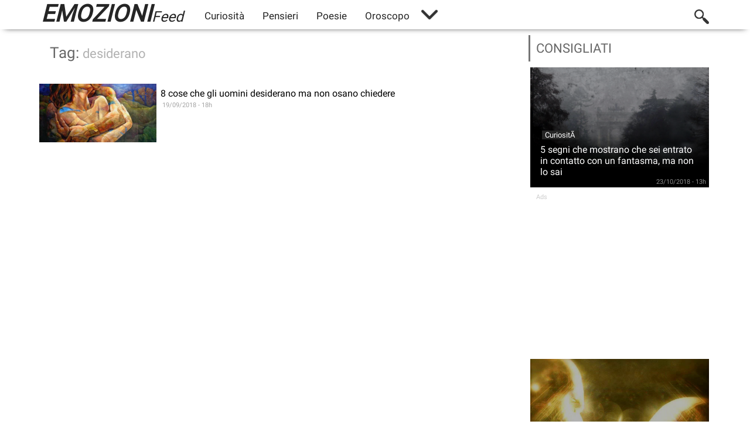

--- FILE ---
content_type: text/html; charset=UTF-8
request_url: https://emozionifeed.it/tag/desiderano
body_size: 68801
content:
<!DOCTYPE html><html lang="it-IT"><head>

<link rel="preconnect" href="https://adservice.google.com/">
<link rel="preconnect" href="https://googleads.g.doubleclick.net/">
<link rel="preconnect" href="https://www.googletagservices.com/">
<link rel="preconnect" href="https://tpc.googlesyndication.com/">
<link rel="preconnect" href="https://d27gtglsu4f4y2.cloudfront.net/prebid_hb_344_213.js">

  <meta name="viewport" content="width=device-width, initial-scale=1.0, maximum-scale=1.0, user-scalable=0" /><meta property="fb:app_id" content="290201248154660"/><meta name="theme-color" content="#fff"><meta property="og:locale" content="it_IT"/>
  <meta property="article_publisher" content="https://www.facebook.com/PensieriSinceriOficial"><link rel="canonical" href="https://emozionifeed.it/tag/" /><meta property="og:type" content="article"/><meta name="description" content=""/><meta name="twitter:card" content="https:/"/><meta property="og:image:width" content="1200"><meta property="og:image:height" content="628"><meta name="twitter:title" content="desiderano - Emozioni Feed"><meta name="twitter:description" content=""/><meta property="og:title" content="desiderano - Emozioni Feed"/><meta property="fb:pages" content="414284915641112"/><meta property="og:url" content="https://emozionifeed.it/tag/"/><meta property="og:image" content="https://"/><meta property="og:image:secure_url" content="https://"/><meta property="og:description" content=""/><link rel="icon" href="/icon.png"><meta property="og:site_name" content="Emozioni Feed"/>
  <script data-ad-client="ca-pub-6352756765080245" async src="https://pagead2.googlesyndication.com/pagead/js/adsbygoogle.js"></script>
  <script src="//d27gtglsu4f4y2.cloudfront.net/prebid_hb_344_213.js" async></script>



<meta name="google-site-verification" content="2ifbrBFkfJzUSJkKQd6Q6SHPTwyePnLlac4WzfOtyig"/><style type="text/css">
@font-face{font-family:Roboto;font-style:normal;font-weight:400;src:local('Roboto'),local('Roboto-Regular'),local('sans-serif'),url(https://fonts.gstatic.com/s/roboto/v16/oMMgfZMQthOryQo9n22dcuvvDin1pK8aKteLpeZ5c0A.woff2) format('woff2');unicode-range:U+0000-00FF,U+0131,U+0152-0153,U+02C6,U+02DA,U+02DC,U+2000-206F,U+2074,U+20AC,U+2212,U+2215}*{margin:0 auto;font-family:Roboto}body{background-color:#fff}a{text-decoration:none}.top-menu{transition:.5s all;width:100%;position:fixed;top:0;left:0;height:70px;box-shadow:0 5px 10px -8px;z-index:99999;bottom:0;right:0;height:50px}.cat-area{width:1160px;position:relative;top:0}.logo{float:left;width:auto;padding:0;text-indent:10px;margin-right:20px}.first-name{color:#252525;font-size:40px;text-transform:uppercase;font-style:italic;font-weight:600}.second-name{color:#252525;font-size:25px;text-transform:capitalize;font-style:italic;font-weight:100}li{display:inline-block;padding:25px 0 25px 0;font-size:17px}a>li{text-decoration:none;color:#252525;cursor:pointer;cursor:pointer;padding:17px 15px 10px 16px}li:hover{box-shadow:0 3px 0 0 #252525}li:hover>.link-icon{opacity:.85}.search-top{display:none;position:absolute;top:55px;right:10px;width:210px;padding:13px;background-color:#fff;box-shadow:0 0 3px -1px #000}.icon-search{right:10px;float:right;background-position-x:0;background-position-y:0;background-repeat:no-repeat;display:inline-block;background-size:25px;position:relative;top:-34px;width:25px;height:25px;cursor:pointer;opacity:.8}.close-search{float:right;right:10px;background-position-x:0;background-position-y:0;background-repeat:no-repeat;display:inline-block;background-size:25px;position:relative;top:-34px;width:25px;height:25px;cursor:pointer}.close-menu{float:right;right:20px;background-position-x:0;background-position-y:0;background-repeat:no-repeat;background-size:30px;position:fixed;top:12px;width:30px;height:30px;cursor:pointer}.icon-search:hover{opacity:1}.cerca-input{outline:0;border:0;height:23px;box-shadow:0 1px 0 0 #ccc}.btn-cerca{padding:6px;color:#fff;font-size:13px;opacity:.85;cursor:pointer}.btn-cerca:hover{opacity:1}.scorre-menu{height:50px}.icon-menu{display:none;float:right;right:20px;background-position-x:0;background-position-y:0;background-repeat:no-repeat;background-size:30px;position:fixed;top:12px;width:30px;height:30px;cursor:pointer;transition:.5s all}.fundo{display:none;position:fixed;background-color:rgba(0,0,0,.40);width:100%;height:100%;top:0;left:0;bottom:0;right:0;z-index:999}.desc-menu{margin-left:35px;background-color:#fff;color:#fff;font-size:15px;width:75px;display:inline-block;padding:3px;text-align:center}.line-up{width:100%;height:2px;background-color:#fff;display:block;position:absolute;top:0}.line-desc{display:none;position:relative;width:99%;margin-top:20px}.corpo{width:1160px;display:block;position:relative;top:30px;height:auto}.top-feed{height:450px}.item{background-color:#000;width:25%;float:left;display:inline-block;overflow:hidden;height:205px;position:relative}.item>a>h3{position:relative}.item>a{text-decoration:none;color:#fff}.item>a>.date{display:none}.item>a>img{transition:.2s all;width:100%;height:100%;object-fit:cover;object-position:center;opacity:.7}.item:hover>a>img{-webkit-transform:scale3d(1.05,1.05,1);transform:scale3d(1.05,1.05,1)}.item>a>h3{background:linear-gradient(transparent,rgb(0,0,0) 60px) bottom repeat;position:absolute;bottom:0;padding:17px;font-weight:400;font-size:16px;box-sizing:border-box;width:100%}.item>a>h3>.cat{position:absolute;top:-6px;left:20px;font-size:13px;padding:0 5px 0 5px}.top_feed>.item:nth-child(1){width:50%;float:left;display:inline-block;height:410px;overflow:hidden;position:relative}.top_feed>.item:nth-child(1) a>img{width:100%;height:100%;object-fit:cover;object-position:center;opacity:.7}.top_feed>.item:nth-child(1) h3{position:absolute;display:block;padding:30px;font-size:25px;bottom:0;background:linear-gradient(transparent,rgb(0,0,0)175px) bottom repeat;color:#fff;font-weight:400;width:100%;box-sizing:border-box}.top_feed>.item:nth-child(1) .date{position:absolute;bottom:8px;font-size:12px;font-weight:400;left:35px;color:#9a9a9a;display:block}.top_feed>.item:nth-child(1) .cat{position:absolute;top:0;left:45px;color:#fff;text-decoration:none;background-color:#ccc;padding:0 10px 0 10px;font-weight:400;font-size:16px}img[src=""]{display:none}.cln-left{display:inline-block;width:820px;margin-top:20px;float:left;padding-bottom:0;box-sizing:border-box}.cln-right{display:inline-block;width:315px;padding:5px;margin-top:20px;float:right;background-color:#fff}.widget{width:100%;text-align:center;float:none;margin-bottom:20px;display:inline-block}.widget-title{display:block;color:#676767;font-weight:400;font-size:22px;text-align:left;padding:10px;pointer-events:none;position:relative;background-color:#fff;margin:5px;;box-shadow:-3px 0 0 0 #757575}.ann{text-align:left;text-indent:10px;display:block;color:#ccc;font-size:11px;font-weight:400}.right-item{width:100%;padding:5px;box-sizing:border-box}.right-item>.item{display:block;width:305px;margin-bottom:10px;text-align:left}.right-item>.item>a>.date{display:block;float:right;bottom:20px;position:relative;font-size:11px;font-weight:400;color:#8e8e8e;right:5px}.last-post{display:inline-block;background-color:#fff;margin-bottom:20px}.cat-post{padding:10px;box-shadow:-4px 0 0 0 #fff;box-sizing:border-box;font-size:26px;text-transform:uppercase;margin:15px;color:#676767;width:auto;display:inline-block}.link-icon{background-size:15px;height:15px;width:15px;display:inline-block;position:relative;left:6px;top:-10px;opacity:.4}.cat-post:hover>.link-icon{opacity:.7}.top3{display:inline-block;width:100%;float:left}.top3>.item{width:33.33333%;height:auto;box-sizing:border-box;margin-bottom:20px;background-color:#fff;padding:10px;overflow:visible}.last-item{display:inline-block;width:480px;float:left;padding:7px;margin-bottom:15px}.widget-last{margin-top:10px;float:right;position:relative;right:10px;width:320px}.last-post>.top3>.item>a>h3{font-size:18px;position:relative;background:none;color:#000}.last-post>.last-item>.item>a>h3{background:none;color:#000;width:340px;display:table-column;position:relative;float:right;box-sizing:border-box;padding:7px;font-size:14px}.last-post>.top3>.item>a>img{opacity:1;height:155px}.last-post>.top3>.item:hover>a>h3{color:#252525}.last-post>.last-item>.item>a{float:left}.last-post>.last-item>.item:hover>a>h3{color:#252525}.last-post>.last-item>.item:hover>a>img{-webkit-transform:none;transform:none}.last-post>.top3>.item:hover>a>img{-webkit-transform:none;transform:none}.last-post>.last-item>.item>a>img{width:125px;height:70px;opacity:1}.last-post>.last-item>.scroll-item{padding:0 10px 0 10px}.last-post>.top3>.item>a>.date{display:block;position:absolute;right:20px;font-size:11px;color:#797979;bottom:7px}.last-post>.last-item>.item>a>h3>.date{display:block;position:absolute;left:10px;bottom:-10px;font-size:11px;color:#a2a2a2}.last-post>.item{background-color:transparent;margin-top:10px;padding:5px;box-sizing:border-box;height:auto}.last-post>.last-item>.item{width:100%;height:auto;background-color:#fff;margin:6px 0 6px 0;overflow:initial}.last-post>.item:hover>a>h3{color:#d23b3b}.last-post>a>h3{display:inline-block;position:relative;background:none;color:#000;padding:5px}.last-post>.item>a>.date{position:relative;top:0;display:block;color:#bbb;font-size:11px;left:1px}.last-post>.item>a>img{transition:0s all;display:list-item;height:132px;opacity:1}.last-post>.item:hover>a>img{-webkit-transform:scale3d(1,1,1);transform:scale3d(1,1,1)}.last-post>.item>a>h3{display:inline-block;position:relative;background:none;color:#000;padding:5px;overflow:hidden;-webkit-line-clamp:3;-webkit-box-orient:vertical;max-height:54px;color:#000;opacity:.8;display:-webkit-box}.resize{width:33.33333%}.continue{display:inline-block;padding:15px;margin-top:10px;width:100%;color:#828282;font-weight:400;text-transform:uppercase;cursor:pointer;text-align:center;box-sizing:border-box;background-color:#f1f1f1}.continue:hover{box-shadow:0 0 2px -1px #000}iframe{border:0;display:block}.desc-item{color:#fff;display:inline-block;background-color:#252525;width:auto;text-align:center;padding:5px 10px 5px 10px;margin:8px;position:relative;left:20px}.desc-item-line{display:block;width:99%;height:2px;background-color:#252525;position:relative;top:-10px}.desc-last{display:block;width:60%;float:left}.desc-last>.desc-item{color:#fff;background-color:#404040;padding:4px 10px 4px 10px;font-size:15px}.desc-last>.desc-item-line{background-color:#404040}.footer{width:100%;display:inline-table;height:100px;background-color:#272727;margin-top:50px;text-align:center}.footer>ul>a>li{display:inline-block;font-size:13px;color:#616161;font-family:sans-serif}.footer>ul>a>li:hover{box-shadow:none;color:#9a9a9a}.icon-more{display:unset;background-size:28px;background-position:5px;padding:20px;position:relative;top:-3px;left:0;cursor:pointer;opacity:.8;background-repeat:no-repeat}.more-cat{background-color:#fff;width:200px;position:absolute;margin-top:20px;right:0;height:auto;display:none}.more-cat>a>li{color:#444}.more-cat>a>li:hover{box-shadow:none}.icon-more:hover>.more-cat{display:inline-grid}.icon-more:hover{opacity:1}.credit{display:block}li>.link-icon{background-size:10px;height:10px;width:10px}.last-item-full{width:100%;box-sizing:border-box}.last-item-full>.item>a>img{width:200px!important;height:100px!important}.last-item-full>.item>a>h3{width:500px!important;font-size:16px!important}.post-{width:100%;display:block;height:350px;margin-top:40px;margin-bottom:-20px}.img-post{width:100%;object-fit:cover;object-position:center;height:400px;opacity:.3;pointer-events:none}.c-post{display:inline-block;position:absolute;background-color:#252525;font-size:14px;padding:3px 12px 3px 13px;top:-10px;left:60px}.dat-post{position:absolute;bottom:10px;margin-left:11%;color:#9e9e9e;font-weight:300;font-size:13px;margin-left:-40em;left:50%}.title-post{position:absolute;bottom:0;padding:35px;box-sizing:border-box;margin-left:-15em;left:50%;width:900px;color:#fff;font-size:40px;font-weight:300}.content{margin-bottom:25px;font-size:18px;color:#5d5d5d;line-height:1.42857143;display:block;padding:0 10px 0 10px}p{margin-bottom:25px;font-size:18px;color:#5d5d5d;line-height:1.42857143;display:block;padding:0 10px 0 10px}p>img{max-width:100%!important;display:block;margin-top:25px}.content-article>img{max-width:100%!important;display:block;margin-bottom:25px;width:100%}p>a{text-decoration:none;color:#ff4a4a}strong>a{text-decoration:none;color:#fff}.content-article>a{text-decoration:none;color:#fff}em{color:#a9a9a9}blockquot{display:block;margin:20px 30px 20px 30px;padding:10px;box-shadow:-3px 0 0 0 #d23b3b}em>font{color:#949494;margin:25px;box-shadow:-3px 0 0 #d23b3b;display:block;padding:20px}blockquot>em{display:block;margin:20px 30px 20px 30px;padding:10px;box-shadow:-3px 0 0 0 #d23b3b}.content-article>iframe{height:400px;display:block;width:100%;margin-bottom:25px}.content-article>div>iframe{height:400px;display:block;width:100%;margin-bottom:25px}p>iframe{height:400px;display:block;width:100%}strong>iframe{height:400px;display:block;width:100%}.content-article>font{color:red!important}.content-article>h2{margin-bottom:25px;font-size:19px;color:#5d5d5d;line-height:1.42857143;padding:0 10px 0 10px}.content-article>h4{margin-bottom:25px;font-size:18px;color:#5d5d5d;line-height:1.42857143;padding:0 10px 0 10px}.content-article>h5{margin-bottom:25px;font-size:18px;color:#5d5d5d;line-height:1.42857143;padding:0 10px 0 10px}.content-article>p>h1{margin-bottom:25px;font-size:19px;color:#404040;line-height:1.42857143}.content-article>div{margin-bottom:25px;font-size:18px;color:#5d5d5d;line-height:1.42857143;display:block}.content-article>h1>a{text-decoration:none;color:#fff}.content-article>h2>a{text-decoration:none;color:#fff}.content-article>h3>a{text-decoration:none;color:#fff}.content-article>h4>a{text-decoration:none;color:#fff}.content-article>h1{margin-bottom:25px;font-size:30px;color:#404040;line-height:1.42857143;padding:0 10px 0 10px}.content-article>p>h2{margin-bottom:25px;font-size:19px;color:#5d5d5d;line-height:1.42857143}.content-article>p>h3{margin-bottom:25px;font-size:18px;color:#5d5d5d;line-height:1.42857143}.content-article>h3{margin-bottom:25px;font-size:18px;color:#5d5d5d;line-height:1.42857143;padding:0 10px 0 10px}.content-article>strong>h3{margin-bottom:25px;font-size:18px;color:#5d5d5d;line-height:1.42857143}.share-fb{display:block;float:left;width:80%;text-align:center;padding:10px;background-color:#4d72b3;box-sizing:border-box;color:#fff;cursor:pointer;border-radius:3px;opacity:.9}.share-fb:hover{opacity:1}.fb-like{float:left;width:15%;display:block!important;position:relative;top:5px;left:30px}.area-shares{display:block;width:100%;margin-bottom:25px;height:45px;padding:15px;box-sizing:border-box}.area-contato{display:block;width:785px}.area-contato>input{display:block;width:100%;padding:10px;font-size:16px;outline:0;border:0;box-shadow:0 0 0 1px #ccc;box-sizing:border-box}.area-contato>textarea{display:block;width:100%;height:200px;box-sizing:border-box;outline:0;border:0;box-shadow:0 0 0 1px #ccc;max-width:100%}.area-contato>input:focus,textarea:focus{box-shadow:0 0 0 1px #252525}.result-msg{display:block;margin-top:30px;padding:10px;box-sizing:border-box;color:#fff;display:none}.send-msg{display:block;width:100%;text-align:center;padding:10px;margin-top:30px;background-color:#252525;box-sizing:border-box;color:#fff;cursor:pointer;opacity:.8;margin-bottom:110px;pointer-events:none}.send-msg:hover{opacity:1}.desc-input{display:block;margin:10px;margin-top:30px;box-sizing:border-box;text-align:left;font-size:13px}.fonte{display:block}.tag_post{background-color:#252525;color:#fff;padding:3px 10px 3px 10px;display:inline-block;margin-right:10px;margin-left:10px;font-size:14px}.tag_link{background-color:#efefef!important;color:#797979!important;margin-right:3px;margin-left:3px;border-radius:21px;padding:4px 10px 4px 10px;font-size:14px;display:inline-block;margin-bottom:5px}.tag_link:hover{background-color:#252525!important;color:#fff!important;opacity:.5}ins{display:block!important}@media(max-width:1160px){.title-post{margin-left:-13em}.dat-post{margin-left:-36em}.cat-area{width:100%;position:relative}.corpo{width:980px;position:relative}.cln-left{width:645px}.last-post>.last-item>.item>a>h3{font-size:14px;font-weight:300}.last-item-full>.item>a>h3{width:400px!important;box-sizing:border-box}.widget-last{position:relative;width:100%;display:inline-flex}}@media(max-width:980px){.last-post>.top3{width:100%}.title-post{margin-left:-12em}.dat-post{margin-left:-32em}.content-article>p{padding:0 10px 0 10px}.desc-last{display:block;width:100%;float:left}.last-post>.last-item{width:560px}.cat-area,.corpo{width:100%;position:relative}.icon-search,.close-search{display:none}.icon-menu,.line-desc{display:block}.last-post>.last-item>.item>a>img{width:170px;height:80px}.last-post>.last-item>.item>a>h3{font-size:14px;font-weight:300;width:350px}li:hover{box-shadow:0 1px 0 0 rgb(239,239,239)}.scorre-menu{display:block;width:80%;max-width:300px;background-color:#fff;position:fixed;top:50px;right:-305px;height:100%;overflow-y:scroll;transition:.1s all}li{display:block;color:#000;padding:25px 15px 25px 15px;font-size:17px;margin:inherit;box-shadow:0 1px 1px -1px #ccc;position:relative}ul>a{text-decoration:none}a>li{color:#404040;text-decoration:none;padding:18px 15px 18px 16px}ul{padding:0;padding-bottom:70px}.search-top{display:block;position:relative;margin-top:30px;width:215px;top:0;right:0;box-shadow:0 0 1px -1px #000}.btn-cerca{padding:6px;color:#fff;font-size:12px;opacity:.85;width:55px;text-align:center;cursor:pointer;display:inline-block;float:right;background-color:#6f6f6f}.cerca-input{width:145px}.footer>ul>a>li{box-shadow:none}.footer>ul{padding-bottom:10px}.more-cat{display:block;position:relative;min-width:285px;width:80%;box-sizing:border-box;box-shadow:0 0 0 0 #fff}.icon-more{display:inline-flex;background-size:0;background-position:0 0;padding:0;position:relative;top:0;left:0;background-repeat:no-repeat;opacity:1;display:-webkit-inline-box;margin-top:-17px}.icon-more:hover>.more-cat{display:block;position:relative;width:80%;min-width:300px;box-sizing:border-box}.last-item-full>.item>a>h3{width:340px!important;box-sizing:border-box}}@media(max-width:970px){.cln-left{width:635px}}@media(max-width:970px){.cln-left{width:633px}}@media(max-width:960px){.cln-left{width:615px}.cln-right>.widget>.right-item>.item>a>h3{width:100%;box-sizing:border-box}.right-item>.item{width:100%}.cln-right>.widget{width:100%}}@media(max-width:950px){.cln-left{width:100%;padding:0}.cln-right{width:100%;box-sizing:border-box}.last-item-full{width:100%!important;box-sizing:border-box}.last-item-full>.item>a>h3{width:600px!important;box-sizing:border-box;font-size:17px!important}.widget-last{width:auto}.last-post{width:100%}.title-post{width:100%;margin-left:0;left:0}.dat-post{width:100%;margin-left:0;left:50px}}@media(max-width:900px){.last-post>.last-item{width:530px}}@media(max-width:870px){.last-post>.last-item{width:495px}.last-post>.last-item>.item>a>h3{font-size:14px;font-weight:300;width:300px}}@media(max-width:840px){.last-post>.last-item>.item>a>img{width:130px;height:80px}.last-post>.last-item>.item>a>h3{width:290px}.last-item-full>.item>a>h3{width:480px!important;box-sizing:border-box;font-size:16px!important}.last-item-full>.item>a>img{width:130px!important;height:80px!important}.last-post>.last-item{width:435px}}@media(max-width:785px){.area-contato{width:100%}.area-contato>input,textarea,.send-msg{width:95%!important}.title-post{font-size:30px}.c-post{font-size:13px;top:10px}.post->.item{height:320px!important}.img-post{height:320px}.last-post>.item{width:25%}.last-item-full>.item>a>h3{width:400px!important}.top-menu{height:45px}.logo>a>img{height:45px}.icon-menu,.close-menu{top:8px}.scorre-menu{top:45px}.corpo{top:25px}.top_feed>.item:nth-child(1){width:100%;height:270px;}.scroll-item{width:100%;overflow-y:scroll;padding:0}.set-scroll{width:1200px}.item{width:300px;height:165px}}@media(max-width:750px){.widget-last{position:relative;width:100%;left:0;margin-left:0;display:inline-flex}.last-post>.last-item>.item>a>img{height:80px;float:left}.last-post>.last-item>.item>a>h3{width:500px;font-size:15px;float:left}.last-post>.last-item{width:100%;box-sizing:border-box}}@media(max-width:680px){.share-fb{width:70%}.footer>ul{padding-bottom:10px}.last-post>.item{width:50%}.last-post>.last-item{width:100%}.last-post>.top3>.item{width:100%}.last-post>.last-item>.item>a>img{width:140px;height:80px;float:left}.last-post>.last-item>.item>a>h3{font-weight:300;box-sizing:border-box;float:left;display:inline-block;width:450px}.content>iframe{height:200px}}@media(max-width:640px){.last-post>.last-item>.item>a>h3{width:430px}}@media(max-width:690px){.last-post>.last-item>.item>a>h3{width:400px}}@media(max-width:560px){.last-post>.last-item>.item>a>h3{width:340px}.last-item-full>.item>a>h3{width:340px!important;box-sizing:border-box;font-size:14px!important}}@media(max-width:500px){.last-post>.last-item>.item>a>h3{width:320px;padding:0 5px 5px 5px}.last-post>.last-item>.item>a>img{width:130px;height:70px}.last-item-full>.item>a>img{width:130px;height:70px}.last-item-full>.item>a>h3{width:320px;padding:0 5px 5px 5px}}@media(max-width:480px){.area-shares{position:fixed;bottom:0!important;z-index:999;background-color:#4267b2;margin-bottom:0!important}.share-fb{background-color:#1b4da5;padding:8px;position:relative;top:-11px;background-color:#4267b2;box-shadow:0 0 0 2px #6c88b9;opacity:1}.fb-like{width:auto;display:block;top:-6px!important;position:relative;border-radius:5px;box-shadow:0 0 0 2px #6c88b9}.title-post{font-size:26px}.post->.item{height:320px!important}.img-post{height:320px}.last-post>.last-item>.item>a>h3{width:320px;font-size:14px}.last-post>.last-item>.item>a>img{width:130px;height:70px}}@media(max-width:470px){.last-post>.last-item>.item>a>h3{width:295px}}@media(max-width:445px){.last-post>.last-item>.item>a>h3{width:255px!important;font-size:13px!important}.share-fb{width:60%;font-size:15px}.last-post>.last-item-full>.item>a>h3{width:255px;font-size:13px}.last-post>.last-item>.item>a>img{width:110px;height:60px}.last-post>.last-item-full>.item>a>img{width:110px!important;height:60px!important}}@media(max-width:390px){.last-post>.last-item>.item>a>h3{width:251px;font-size:13px}.last-post>.last-item-full>.item>a>h3{width:251px!important;font-size:13px!important}}@media(max-width:375px){.last-post>.last-item>.item>a>h3{width:230px;font-size:13px}.last-post>.last-item>.item>a>img{width:100px;height:60px}.last-post>.last-item>.item>a>h3{width:230px!important;font-size:13px!important}.last-post>.last-item-full>.item>a>img{width:100px!important;height:60px!important}}@media(max-width:355px){.first-name{font-size:30px}.second-name{font-size:20px}.logo{margin-top:5px}}@media(max-width:340px){.last-post>.last-item>.item>a>h3{width:200px!important;font-size:13px!important}.last-post>.last-item-full>.item>a>h3{width:200px!important;font-size:13px!important}}.cc-window{opacity:1;transition:opacity 1s ease}.cc-window.cc-invisible{opacity:0}.cc-animate.cc-revoke{transition:transform 1s ease}.cc-animate.cc-revoke.cc-top{transform:translateY(-2em)}.cc-animate.cc-revoke.cc-bottom{transform:translateY(2em)}.cc-animate.cc-revoke.cc-active.cc-bottom,.cc-animate.cc-revoke.cc-active.cc-top,.cc-revoke:hover{transform:translateY(0)}.cc-grower{max-height:0;overflow:hidden;transition:max-height 1s}.cc-link,.cc-revoke:hover{text-decoration:underline}.cc-revoke,.cc-window{position:fixed;overflow:hidden;box-sizing:border-box;font-family:Helvetica,Calibri,Arial,sans-serif;font-size:16px;line-height:1.5em;display:-ms-flexbox;display:flex;-ms-flex-wrap:nowrap;flex-wrap:nowrap;z-index:9999}.cc-window.cc-static{position:static}.cc-window.cc-floating{padding:2em;max-width:24em;-ms-flex-direction:column;flex-direction:column}.cc-window.cc-banner{padding:1em 1.8em;width:100%;-ms-flex-direction:row;flex-direction:row}.cc-revoke{padding:.5em}.cc-header{font-size:18px;font-weight:700}.cc-btn,.cc-close,.cc-link,.cc-revoke{cursor:pointer}.cc-link{opacity:.8;display:inline-block;padding:.2em}.cc-link:hover{opacity:1}.cc-link:active,.cc-link:visited{color:initial}.cc-btn{display:block;padding:.4em .8em;font-size:.9em;font-weight:700;border-width:2px;border-style:solid;text-align:center;white-space:nowrap}.cc-banner .cc-btn:last-child{min-width:140px}.cc-highlight .cc-btn:first-child{background-color:transparent;border-color:transparent}.cc-highlight .cc-btn:first-child:focus,.cc-highlight .cc-btn:first-child:hover{background-color:transparent;text-decoration:underline}.cc-close{display:block;position:absolute;top:.5em;right:.5em;font-size:1.6em;opacity:.9;line-height:.75}.cc-close:focus,.cc-close:hover{opacity:1}.cc-revoke.cc-top{top:0;left:3em;border-bottom-left-radius:.5em;border-bottom-right-radius:.5em}.cc-revoke.cc-bottom{bottom:0;left:3em;border-top-left-radius:.5em;border-top-right-radius:.5em}.cc-revoke.cc-left{left:3em;right:unset}.cc-revoke.cc-right{right:3em;left:unset}.cc-top{top:1em}.cc-left{left:1em}.cc-right{right:1em}.cc-bottom{bottom:1em}.cc-floating>.cc-link{margin-bottom:1em}.cc-floating .cc-message{display:block;margin-bottom:1em}.cc-window.cc-floating .cc-compliance{-ms-flex:1;flex:1}.cc-window.cc-banner{-ms-flex-align:center;align-items:center}.cc-banner.cc-top{left:0;right:0;top:0}.cc-banner.cc-bottom{left:0;right:0;bottom:0}.cc-banner .cc-message{-ms-flex:1;flex:1}.cc-compliance{display:-ms-flexbox;display:flex;-ms-flex-align:center;align-items:center;-ms-flex-line-pack:justify;align-content:space-between}.cc-compliance>.cc-btn{-ms-flex:1;flex:1}.cc-btn+.cc-btn{margin-left:.5em}@media print{.cc-revoke,.cc-window{display:none}}@media screen and (max-width:900px){.cc-btn{white-space:normal}}@media screen and (max-width:414px) and (orientation:portrait),screen and (max-width:736px) and (orientation:landscape){.cc-window.cc-top{top:0}.cc-window.cc-bottom{bottom:0}.cc-window.cc-banner,.cc-window.cc-left,.cc-window.cc-right{left:0;right:0}.cc-window.cc-banner{-ms-flex-direction:column;flex-direction:column}.cc-window.cc-banner .cc-compliance{-ms-flex:1;flex:1}.cc-window.cc-floating{max-width:none}.cc-window .cc-message{margin-bottom:1em}.cc-window.cc-banner{-ms-flex-align:unset;align-items:unset}}.cc-floating.cc-theme-classic{padding:1.2em;border-radius:5px}.cc-floating.cc-type-info.cc-theme-classic .cc-compliance{text-align:center;display:inline;-ms-flex:none;flex:none}.cc-theme-classic .cc-btn{border-radius:5px}.cc-theme-classic .cc-btn:last-child{min-width:140px}.cc-floating.cc-type-info.cc-theme-classic .cc-btn{display:inline-block}.cc-theme-edgeless.cc-window{padding:0}.cc-floating.cc-theme-edgeless .cc-message{margin:2em 2em 1.5em}.cc-banner.cc-theme-edgeless .cc-btn{margin:0;padding:.8em 1.8em;height:100%}.cc-banner.cc-theme-edgeless .cc-message{margin-left:1em}.cc-floating.cc-theme-edgeless .cc-btn+.cc-btn{margin-left:0}</style>
<title>desiderano - Emozioni Feed</title>
<script async src="https://www.googletagmanager.com/gtag/js?id=UA-97371423-18"></script><script>window.dataLayer=window.dataLayer||[];function gtag(){dataLayer.push(arguments)}gtag('js',new Date());gtag('config','UA-97371423-18');</script>



<script>
var MG_setRequestNonPersonalizedAds = 1;
</script>

 </head>
 <body>
 <div class="top-menu" style="background-color: #fff"><div class="cat-area"><a href="/" class="logo"><span class="first-name">Emozioni</span><span class="second-name">Feed</span></a><div class="scorre-menu"><div class="search-top"><input class="cerca-input" type="text" id="cerca"><span class="btn-cerca" style="background-color: #252525">Cerca</span></div><div class="line-desc"><div class="desc-menu">Categorie</div><span class="line-up"></span></div><ul><a href="https://emozionifeed.it/categoria/curiosita"><li>Curiosità</li></a><a href="https://emozionifeed.it/categoria/pensieri"><li>Pensieri</li></a><a href="https://emozionifeed.it/categoria/poesie"><li>Poesie</li></a><a href="https://emozionifeed.it/categoria/oroscopo"><li>Oroscopo</li></a><span class="icon-more"><div class="more-cat"><a target="_blank" href="https://oroscopofeed.it"><li>Oroscopo<span class="link-icon"></span></li></li></a></span></ul></div><div class="icon-search"></div><div class="icon-menu"></div></div></div><div class="corpo"><div class="top_feed"></div><div class="cln-left"><div class="last-post" style="width:100%"><a style="display:block;cursor:default;text-transform:initial;" title="Tag" class="cat-post">Tag: <span title="desiderano" style="font-size:22px;color:#b1b1b1;">desiderano</span></a><div id="wuZBg" class="last-item last-item-full"><div class="item"><a target="_blank" title="8 cose che gli uomini desiderano ma non osano chiedere" href="/8-cose-che-gli-uomini-desiderano-ma-non-osano-chiedere"><img src="/images/y8IGAGT-2.jpg" class="image" set="MmADy8iXNR" format="jpg"></img><h3>8 cose che gli uomini desiderano ma non osano chiedere<span class="date">19/09/2018 - 18h</span></h3></a></div></div></div></div><div class="cln-right"><div class="widget"><span class="widget-title">CONSIGLIATI</span><div class="right-item"><div class="item"><a title="5 segni che mostrano che sei entrato in contatto con un fantasma, ma non lo sai" href="/5-segni-che-sei-entrato-in-contatto-con-un-fantasma-ma-non-lo-sai"><img src="/images/y8IGAGT-2.jpg" class="image" set="yNQcZhWe0p" format="jpg"></img><h3><span style="background-color:#252525;color:#fff" class="cat" title="CuriositÃ ">CuriositÃ </span>5 segni che mostrano che sei entrato in contatto con un fantasma, ma non lo sai</h3><span class="date">23/10/2018 - 13h</span></a></div><div class="widget"><span class="ann">Ads</span><ins class="adsbygoogle" style="display:block" data-ad-client="ca-pub-6352756765080245" data-ad-slot="6002506263" data-ad-format="auto" data-full-width-responsive="true"></ins><script>(adsbygoogle=window.adsbygoogle||[]).push({});</script></div><div class="item"><a title="Se due persone sonoÂ destinate a stare insieme, si troveranno di nuovo..." href="/se-due-persone-sono-destinate-a-stare-insieme-si-troveranno-di-nuovo"><img src="/images/y8IGAGT-2.jpg" class="image" set="ujw0lmn" format="jpg"></img><h3><span style="background-color:#252525;color:#fff" class="cat" title="Pensieri">Pensieri</span>Se due persone sonoÂ destinate a stare insieme, si troveranno di nuovo...</h3><span class="date">09/12/2017 - 23h</span></a></div><div class="item"><a title="&quot;La morte non Ã¨ niente&quot; bellissima poesia di Henry Scott Holland" href="/la-morte-non-e-niente-bellissima-poesia-di-henry-scott-holland"><img src="/images/y8IGAGT-2.jpg" class="image" set="7fRb0aL" format="jpg"></img><h3><span style="background-color:#252525;color:#fff" class="cat" title="Poesie">Poesie</span>&quot;La morte non Ã¨ niente&quot; bellissima poesia di Henry Scott Holland</h3><span class="date">18/04/2018 - 17h</span></a></div><div class="item"><a title="Adolescenza: perchÃ¨ Ã¨ una fase cosÃ¬ complicata" href="/adolescenza-perche-e-una-fase-cosi-complicata"><img src="/images/y8IGAGT-2.jpg" class="image" set="ApTx8FLBig" format="jpg"></img><h3><span style="background-color:#252525;color:#fff" class="cat" title="CuriositÃ ">CuriositÃ </span>Adolescenza: perchÃ¨ Ã¨ una fase cosÃ¬ complicata</h3><span class="date">28/02/2019 - 15h</span></a></div><div class="item"><a title="&quot;I figli&quot;, incantevole poesia diÂ Khalil Gibran" href="/i-figli-incantevole-poesia-di-khalil-gibran"><img src="/images/y8IGAGT-2.jpg" class="image" set="9LbeBhTT82" format="jpg"></img><h3><span style="background-color:#252525;color:#fff" class="cat" title="Poesie">Poesie</span>&quot;I figli&quot;, incantevole poesia diÂ Khalil Gibran</h3><span class="date">04/10/2018 - 18h</span></a></div><div class="item"><a title="&quot;Le cose che ho imparato nella vita&quot; Paulo Coelho" href="/le-cose-che-ho-imparato-nella-vita-paulo-coelho"><img src="/images/y8IGAGT-2.jpg" class="image" set="120aEsY8Pj" format="jpg"></img><h3><span style="background-color:#252525;color:#fff" class="cat" title="Poesie">Poesie</span>&quot;Le cose che ho imparato nella vita&quot; Paulo Coelho</h3><span class="date">17/05/2018 - 16h</span></a></div><div class="item"><a title="Come dormi con il tuo partner? Scopri i segreti della vostra relazione:" href="/come-dormi-con-il-tuo-partner-scopri-i-segreti-della-vostra-relazione"><img src="/images/y8IGAGT-2.jpg" class="image" set="fZr2XDh" format="jpg"></img><h3><span style="background-color:#252525;color:#fff" class="cat" title="CuriositÃ ">CuriositÃ </span>Come dormi con il tuo partner? Scopri i segreti della vostra relazione:</h3><span class="date">19/01/2018 - 23h</span></a></div><div class="item"><a title="Salmo 35 -Â Per proteggersi da quelli che ti augurano il male" href="/salmo-35--per-proteggersi-da-quelli-che-ti-augurano-il-male"><img src="/images/y8IGAGT-2.jpg" class="image" set="JqwB67LX4G" format="jpg"></img><h3><span style="background-color:#252525;color:#fff" class="cat" title="Pensieri">Pensieri</span>Salmo 35 -Â Per proteggersi da quelli che ti augurano il male</h3><span class="date">28/11/2018 - 03h</span></a></div><div class="item"><a title="Il Tuo Corpo Sa Quando Si Avvicina La Morte.Â Tutto Inizia Nel Naso." href="/il-tuo-corpo-sa-quando-si-avvicina-la-morte-tutto-inizia-nel-naso"><img src="/images/y8IGAGT-2.jpg" class="image" set="f2WLpT1" format="jpg"></img><h3><span style="background-color:#252525;color:#fff" class="cat" title="CuriositÃ ">CuriositÃ </span>Il Tuo Corpo Sa Quando Si Avvicina La Morte.Â Tutto Inizia Nel Naso.</h3><span class="date">05/01/2018 - 22h</span></a></div><div class="item"><a title="I nonni non muoiono mai, diventano solo invisibili" href="/i-nonni-non-muoiono-mai-diventano-solo-invisibili"><img src="/images/y8IGAGT-2.jpg" class="image" set="5Pozm05hwu" format="jpg"></img><h3><span style="background-color:#252525;color:#fff" class="cat" title="Pensieri">Pensieri</span>I nonni non muoiono mai, diventano solo invisibili</h3><span class="date">04/01/2019 - 19h</span></a></div></div></div></div></div></div>


<div class="fundo">


</div><div id="fb-root"></div></div><div class="footer"><ul><a href="https://emozionifeed.it/categoria/curiosita"><li>Curiosità</li></a><a href="https://emozionifeed.it/categoria/pensieri"><li>Pensieri</li></a><a href="https://emozionifeed.it/categoria/poesie"><li>Poesie</li></a><a href="https://emozionifeed.it/categoria/oroscopo"><li>Oroscopo</li></a><a target="_blank" href="https://oroscopofeed.it"><li>Oroscopo<span class="link-icon"></span></li></li></a></span></ul><ul><a href="/note-legale"><li>Note Legale</li></a><a href="/dmca-contatto"><li>Rimozione DMCA - Contatto</li></a></ul></div><script src="https://ajax.googleapis.com/ajax/libs/jquery/3.1.1/jquery.min.js"></script><script type="text/javascript">!function(e){if(!e.hasInitialised){var t={escapeRegExp:function(e){return e.replace(/[\-\[\]\/\{\}\(\)\*\+\?\.\\\^\$\|]/g,"\\$&")},hasClass:function(e,t){var i=" ";return 1===e.nodeType&&(i+e.className+i).replace(/[\n\t]/g,i).indexOf(i+t+i)>=0},addClass:function(e,t){e.className+=" "+t},removeClass:function(e,t){var i=new RegExp("\\b"+this.escapeRegExp(t)+"\\b");e.className=e.className.replace(i,"")},interpolateString:function(e,t){var i=/{{([a-z][a-z0-9\-_]*)}}/gi;return e.replace(i,function(e){return t(arguments[1])||""})},getCookie:function(e){var t="; "+document.cookie,i=t.split("; "+e+"=");return 2!=i.length?void 0:i.pop().split(";").shift()},setCookie:function(e,t,i,n,o){var s=new Date;s.setDate(s.getDate()+(i||365));var r=[e+"="+t,"expires="+s.toUTCString(),"path="+(o||"/")];n&&r.push("domain="+n),document.cookie=r.join(";")},deepExtend:function(e,t){for(var i in t)t.hasOwnProperty(i)&&(i in e&&this.isPlainObject(e[i])&&this.isPlainObject(t[i])?this.deepExtend(e[i],t[i]):e[i]=t[i]);return e},throttle:function(e,t){var i=!1;return function(){i||(e.apply(this,arguments),i=!0,setTimeout(function(){i=!1},t))}},hash:function(e){var t,i,n,o=0;if(0===e.length)return o;for(t=0,n=e.length;t<n;++t)i=e.charCodeAt(t),o=(o<<5)-o+i,o|=0;return o},normaliseHex:function(e){return"#"==e[0]&&(e=e.substr(1)),3==e.length&&(e=e[0]+e[0]+e[1]+e[1]+e[2]+e[2]),e},getContrast:function(e){e=this.normaliseHex(e);var t=parseInt(e.substr(0,2),16),i=parseInt(e.substr(2,2),16),n=parseInt(e.substr(4,2),16),o=(299*t+587*i+114*n)/1e3;return o>=128?"#000":"#fff"},getLuminance:function(e){var t=parseInt(this.normaliseHex(e),16),i=38,n=(t>>16)+i,o=(t>>8&255)+i,s=(255&t)+i,r=(16777216+65536*(n<255?n<1?0:n:255)+256*(o<255?o<1?0:o:255)+(s<255?s<1?0:s:255)).toString(16).slice(1);return"#"+r},isMobile:function(){return/Android|webOS|iPhone|iPad|iPod|BlackBerry|IEMobile|Opera Mini/i.test(navigator.userAgent)},isPlainObject:function(e){return"object"==typeof e&&null!==e&&e.constructor==Object}};e.status={deny:"deny",allow:"allow",dismiss:"dismiss"},e.transitionEnd=function(){var e=document.createElement("div"),t={t:"transitionend",OT:"oTransitionEnd",msT:"MSTransitionEnd",MozT:"transitionend",WebkitT:"webkitTransitionEnd"};for(var i in t)if(t.hasOwnProperty(i)&&"undefined"!=typeof e.style[i+"ransition"])return t[i];return""}(),e.hasTransition=!!e.transitionEnd;var i=Object.keys(e.status).map(t.escapeRegExp);e.customStyles={},e.Popup=function(){function n(){this.initialise.apply(this,arguments)}function o(e){this.openingTimeout=null,t.removeClass(e,"cc-invisible")}function s(t){t.style.display="none",t.removeEventListener(e.transitionEnd,this.afterTransition),this.afterTransition=null}function r(){var t=this.options.onInitialise.bind(this);if(!window.navigator.cookieEnabled)return t(e.status.deny),!0;if(window.CookiesOK||window.navigator.CookiesOK)return t(e.status.allow),!0;var i=Object.keys(e.status),n=this.getStatus(),o=i.indexOf(n)>=0;return o&&t(n),o}function a(){var e=this.options.position.split("-"),t=[];return e.forEach(function(e){t.push("cc-"+e)}),t}function c(){var e=this.options,i="top"==e.position||"bottom"==e.position?"banner":"floating";t.isMobile()&&(i="floating");var n=["cc-"+i,"cc-type-"+e.type,"cc-theme-"+e.theme];e["static"]&&n.push("cc-static"),n.push.apply(n,a.call(this));p.call(this,this.options.palette);return this.customStyleSelector&&n.push(this.customStyleSelector),n}function l(){var e={},i=this.options;i.showLink||(i.elements.link="",i.elements.messagelink=i.elements.message),Object.keys(i.elements).forEach(function(n){e[n]=t.interpolateString(i.elements[n],function(e){var t=i.content[e];return e&&"string"==typeof t&&t.length?t:""})});var n=i.compliance[i.type];n||(n=i.compliance.info),e.compliance=t.interpolateString(n,function(t){return e[t]});var o=i.layouts[i.layout];return o||(o=i.layouts.basic),t.interpolateString(o,function(t){return e[t]})}function u(i){var n=this.options,o=document.createElement("div"),s=n.container&&1===n.container.nodeType?n.container:document.body;o.innerHTML=i;var r=o.children[0];return r.style.display="none",t.hasClass(r,"cc-window")&&e.hasTransition&&t.addClass(r,"cc-invisible"),this.onButtonClick=h.bind(this),r.addEventListener("click",this.onButtonClick),n.autoAttach&&(s.firstChild?s.insertBefore(r,s.firstChild):s.appendChild(r)),r}function h(n){var o=n.target;if(t.hasClass(o,"cc-btn")){var s=o.className.match(new RegExp("\\bcc-("+i.join("|")+")\\b")),r=s&&s[1]||!1;r&&(this.setStatus(r),this.close(!0))}t.hasClass(o,"cc-close")&&(this.setStatus(e.status.dismiss),this.close(!0)),t.hasClass(o,"cc-revoke")&&this.revokeChoice()}function p(e){var i=t.hash(JSON.stringify(e)),n="cc-color-override-"+i,o=t.isPlainObject(e);return this.customStyleSelector=o?n:null,o&&d(i,e,"."+n),o}function d(i,n,o){if(e.customStyles[i])return void++e.customStyles[i].references;var s={},r=n.popup,a=n.button,c=n.highlight;r&&(r.text=r.text?r.text:t.getContrast(r.background),r.link=r.link?r.link:r.text,s[o+".cc-window"]=["color: "+r.text,"background-color: "+r.background],s[o+".cc-revoke"]=["color: "+r.text,"background-color: "+r.background],s[o+" .cc-link,"+o+" .cc-link:active,"+o+" .cc-link:visited"]=["color: "+r.link],a&&(a.text=a.text?a.text:t.getContrast(a.background),a.border=a.border?a.border:"transparent",s[o+" .cc-btn"]=["color: "+a.text,"border-color: "+a.border,"background-color: "+a.background],"transparent"!=a.background&&(s[o+" .cc-btn:hover, "+o+" .cc-btn:focus"]=["background-color: "+v(a.background)]),c?(c.text=c.text?c.text:t.getContrast(c.background),c.border=c.border?c.border:"transparent",s[o+" .cc-highlight .cc-btn:first-child"]=["color: "+c.text,"border-color: "+c.border,"background-color: "+c.background]):s[o+" .cc-highlight .cc-btn:first-child"]=["color: "+r.text]));var l=document.createElement("style");document.head.appendChild(l),e.customStyles[i]={references:1,element:l.sheet};var u=-1;for(var h in s)s.hasOwnProperty(h)&&l.sheet.insertRule(h+"{"+s[h].join(";")+"}",++u)}function v(e){return e=t.normaliseHex(e),"000000"==e?"#222":t.getLuminance(e)}function f(i){if(t.isPlainObject(i)){var n=t.hash(JSON.stringify(i)),o=e.customStyles[n];if(o&&!--o.references){var s=o.element.ownerNode;s&&s.parentNode&&s.parentNode.removeChild(s),e.customStyles[n]=null}}}function m(e,t){for(var i=0,n=e.length;i<n;++i){var o=e[i];if(o instanceof RegExp&&o.test(t)||"string"==typeof o&&o.length&&o===t)return!0}return!1}function b(){var t=this.setStatus.bind(this),i=this.options.dismissOnTimeout;"number"==typeof i&&i>=0&&(this.dismissTimeout=window.setTimeout(function(){t(e.status.dismiss)},Math.floor(i)));var n=this.options.dismissOnScroll;if("number"==typeof n&&n>=0){var o=function(i){window.pageYOffset>Math.floor(n)&&(t(e.status.dismiss),window.removeEventListener("scroll",o),this.onWindowScroll=null)};this.onWindowScroll=o,window.addEventListener("scroll",o)}}function y(){if("info"!=this.options.type&&(this.options.revokable=!0),t.isMobile()&&(this.options.animateRevokable=!1),this.options.revokable){var e=a.call(this);this.options.animateRevokable&&e.push("cc-animate"),this.customStyleSelector&&e.push(this.customStyleSelector);var i=this.options.revokeBtn.replace("{{classes}}",e.join(" "));this.revokeBtn=u.call(this,i);var n=this.revokeBtn;if(this.options.animateRevokable){var o=t.throttle(function(e){var i=!1,o=20,s=window.innerHeight-20;t.hasClass(n,"cc-top")&&e.clientY<o&&(i=!0),t.hasClass(n,"cc-bottom")&&e.clientY>s&&(i=!0),i?t.hasClass(n,"cc-active")||t.addClass(n,"cc-active"):t.hasClass(n,"cc-active")&&t.removeClass(n,"cc-active")},200);this.onMouseMove=o,window.addEventListener("mousemove",o)}}}var g={enabled:!0,container:null,cookie:{name:"cookieconsent_status",path:"/",domain:"",expiryDays:365},onPopupOpen:function(){},onPopupClose:function(){},onInitialise:function(e){},onStatusChange:function(e,t){},onRevokeChoice:function(){},content:{header:"Cookies used on the website!",message:"This website uses cookies to ensure you get the best experience on our website.",dismiss:"Got it!",allow:"Allow cookies",deny:"Decline",link:"Learn more",href:"http://cookiesandyou.com",close:"&#x274c;"},elements:{header:'<span class="cc-header">{{header}}</span>&nbsp;',message:'<span id="cookieconsent:desc" class="cc-message">{{message}}</span>',messagelink:'<span id="cookieconsent:desc" class="cc-message">{{message}} <a aria-label="learn more about cookies" role=button tabindex="0" class="cc-link" href="{{href}}" target="_blank">{{link}}</a></span>',dismiss:'<a aria-label="dismiss cookie message" role=button tabindex="0" class="cc-btn cc-dismiss">{{dismiss}}</a>',allow:'<a aria-label="allow cookies" role=button tabindex="0"  class="cc-btn cc-allow">{{allow}}</a>',deny:'<a aria-label="deny cookies" role=button tabindex="0" class="cc-btn cc-deny">{{deny}}</a>',link:'<a aria-label="learn more about cookies" role=button tabindex="0" class="cc-link" href="{{href}}" target="_blank">{{link}}</a>',close:'<span aria-label="dismiss cookie message" role=button tabindex="0" class="cc-close">{{close}}</span>'},window:'<div role="dialog" aria-live="polite" aria-label="cookieconsent" aria-describedby="cookieconsent:desc" class="cc-window {{classes}}"><!--googleoff: all-->{{children}}<!--googleon: all--></div>',revokeBtn:'<div class="cc-revoke {{classes}}">Cookie Policy</div>',compliance:{info:'<div class="cc-compliance">{{dismiss}}</div>',"opt-in":'<div class="cc-compliance cc-highlight">{{dismiss}}{{allow}}</div>',"opt-out":'<div class="cc-compliance cc-highlight">{{deny}}{{dismiss}}</div>'},type:"info",layouts:{basic:"{{messagelink}}{{compliance}}","basic-close":"{{messagelink}}{{compliance}}{{close}}","basic-header":"{{header}}{{message}}{{link}}{{compliance}}"},layout:"basic",position:"bottom",theme:"block","static":!1,palette:null,revokable:!1,animateRevokable:!0,showLink:!0,dismissOnScroll:!1,dismissOnTimeout:!1,autoOpen:!0,autoAttach:!0,whitelistPage:[],blacklistPage:[],overrideHTML:null};return n.prototype.initialise=function(e){this.options&&this.destroy(),t.deepExtend(this.options={},g),t.isPlainObject(e)&&t.deepExtend(this.options,e),r.call(this)&&(this.options.enabled=!1),m(this.options.blacklistPage,location.pathname)&&(this.options.enabled=!1),m(this.options.whitelistPage,location.pathname)&&(this.options.enabled=!0);var i=this.options.window.replace("{{classes}}",c.call(this).join(" ")).replace("{{children}}",l.call(this)),n=this.options.overrideHTML;if("string"==typeof n&&n.length&&(i=n),this.options["static"]){var o=u.call(this,'<div class="cc-grower">'+i+"</div>");o.style.display="",this.element=o.firstChild,this.element.style.display="none",t.addClass(this.element,"cc-invisible")}else this.element=u.call(this,i);b.call(this),y.call(this),this.options.autoOpen&&this.autoOpen()},n.prototype.destroy=function(){this.onButtonClick&&this.element&&(this.element.removeEventListener("click",this.onButtonClick),this.onButtonClick=null),this.dismissTimeout&&(clearTimeout(this.dismissTimeout),this.dismissTimeout=null),this.onWindowScroll&&(window.removeEventListener("scroll",this.onWindowScroll),this.onWindowScroll=null),this.onMouseMove&&(window.removeEventListener("mousemove",this.onMouseMove),this.onMouseMove=null),this.element&&this.element.parentNode&&this.element.parentNode.removeChild(this.element),this.element=null,this.revokeBtn&&this.revokeBtn.parentNode&&this.revokeBtn.parentNode.removeChild(this.revokeBtn),this.revokeBtn=null,f(this.options.palette),this.options=null},n.prototype.open=function(t){if(this.element)return this.isOpen()||(e.hasTransition?this.fadeIn():this.element.style.display="",this.options.revokable&&this.toggleRevokeButton(),this.options.onPopupOpen.call(this)),this},n.prototype.close=function(t){if(this.element)return this.isOpen()&&(e.hasTransition?this.fadeOut():this.element.style.display="none",t&&this.options.revokable&&this.toggleRevokeButton(!0),this.options.onPopupClose.call(this)),this},n.prototype.fadeIn=function(){var i=this.element;if(e.hasTransition&&i&&(this.afterTransition&&s.call(this,i),t.hasClass(i,"cc-invisible"))){if(i.style.display="",this.options["static"]){var n=this.element.clientHeight;this.element.parentNode.style.maxHeight=n+"px"}var r=20;this.openingTimeout=setTimeout(o.bind(this,i),r)}},n.prototype.fadeOut=function(){var i=this.element;e.hasTransition&&i&&(this.openingTimeout&&(clearTimeout(this.openingTimeout),o.bind(this,i)),t.hasClass(i,"cc-invisible")||(this.options["static"]&&(this.element.parentNode.style.maxHeight=""),this.afterTransition=s.bind(this,i),i.addEventListener(e.transitionEnd,this.afterTransition),t.addClass(i,"cc-invisible")))},n.prototype.isOpen=function(){return this.element&&""==this.element.style.display&&(!e.hasTransition||!t.hasClass(this.element,"cc-invisible"))},n.prototype.toggleRevokeButton=function(e){this.revokeBtn&&(this.revokeBtn.style.display=e?"":"none")},n.prototype.revokeChoice=function(e){this.options.enabled=!0,this.clearStatus(),this.options.onRevokeChoice.call(this),e||this.autoOpen()},n.prototype.hasAnswered=function(t){return Object.keys(e.status).indexOf(this.getStatus())>=0},n.prototype.hasConsented=function(t){var i=this.getStatus();return i==e.status.allow||i==e.status.dismiss},n.prototype.autoOpen=function(e){!this.hasAnswered()&&this.options.enabled&&this.open()},n.prototype.setStatus=function(i){var n=this.options.cookie,o=t.getCookie(n.name),s=Object.keys(e.status).indexOf(o)>=0;Object.keys(e.status).indexOf(i)>=0?(t.setCookie(n.name,i,n.expiryDays,n.domain,n.path),this.options.onStatusChange.call(this,i,s)):this.clearStatus()},n.prototype.getStatus=function(){return t.getCookie(this.options.cookie.name)},n.prototype.clearStatus=function(){var e=this.options.cookie;t.setCookie(e.name,"",-1,e.domain,e.path)},n}(),e.Location=function(){function e(e){t.deepExtend(this.options={},s),t.isPlainObject(e)&&t.deepExtend(this.options,e),this.currentServiceIndex=-1}function i(e,t,i){var n,o=document.createElement("script");o.type="text/"+(e.type||"javascript"),o.src=e.src||e,o.async=!1,o.onreadystatechange=o.onload=function(){var e=o.readyState;clearTimeout(n),t.done||e&&!/loaded|complete/.test(e)||(t.done=!0,t(),o.onreadystatechange=o.onload=null)},document.body.appendChild(o),n=setTimeout(function(){t.done=!0,t(),o.onreadystatechange=o.onload=null},i)}function n(e,t,i,n,o){var s=new(window.XMLHttpRequest||window.ActiveXObject)("MSXML2.XMLHTTP.3.0");if(s.open(n?"POST":"GET",e,1),s.setRequestHeader("X-Requested-With","XMLHttpRequest"),s.setRequestHeader("Content-type","application/x-www-form-urlencoded"),Array.isArray(o))for(var r=0,a=o.length;r<a;++r){var c=o[r].split(":",2);s.setRequestHeader(c[0].replace(/^\s+|\s+$/g,""),c[1].replace(/^\s+|\s+$/g,""))}"function"==typeof t&&(s.onreadystatechange=function(){s.readyState>3&&t(s)}),s.send(n)}function o(e){return new Error("Error ["+(e.code||"UNKNOWN")+"]: "+e.error)}var s={timeout:5e3,services:["freegeoip","ipinfo","maxmind"],serviceDefinitions:{freegeoip:function(){return{url:"//freegeoip.net/json/?callback={callback}",isScript:!0,callback:function(e,t){try{var i=JSON.parse(t);return i.error?o(i):{code:i.country_code}}catch(n){return o({error:"Invalid response ("+n+")"})}}}},ipinfo:function(){return{url:"//ipinfo.io",headers:["Accept: application/json"],callback:function(e,t){try{var i=JSON.parse(t);return i.error?o(i):{code:i.country}}catch(n){return o({error:"Invalid response ("+n+")"})}}}},ipinfodb:function(e){return{url:"//api.ipinfodb.com/v3/ip-country/?key={api_key}&format=json&callback={callback}",isScript:!0,callback:function(e,t){try{var i=JSON.parse(t);return"ERROR"==i.statusCode?o({error:i.statusMessage}):{code:i.countryCode}}catch(n){return o({error:"Invalid response ("+n+")"})}}}},maxmind:function(){return{url:"//js.maxmind.com/js/apis/geoip2/v2.1/geoip2.js",isScript:!0,callback:function(e){return window.geoip2?void geoip2.country(function(t){try{e({code:t.country.iso_code})}catch(i){e(o(i))}},function(t){e(o(t))}):void e(new Error("Unexpected response format. The downloaded script should have exported `geoip2` to the global scope"))}}}}};return e.prototype.getNextService=function(){var e;do e=this.getServiceByIdx(++this.currentServiceIndex);while(this.currentServiceIndex<this.options.services.length&&!e);return e},e.prototype.getServiceByIdx=function(e){var i=this.options.services[e];if("function"==typeof i){var n=i();return n.name&&t.deepExtend(n,this.options.serviceDefinitions[n.name](n)),n}return"string"==typeof i?this.options.serviceDefinitions[i]():t.isPlainObject(i)?this.options.serviceDefinitions[i.name](i):null},e.prototype.locate=function(e,t){var i=this.getNextService();return i?(this.callbackComplete=e,this.callbackError=t,void this.runService(i,this.runNextServiceOnError.bind(this))):void t(new Error("No services to run"))},e.prototype.setupUrl=function(e){var t=this.getCurrentServiceOpts();return e.url.replace(/\{(.*?)\}/g,function(i,n){if("callback"===n){var o="callback"+Date.now();return window[o]=function(t){e.__JSONP_DATA=JSON.stringify(t)},o}if(n in t.interpolateUrl)return t.interpolateUrl[n]})},e.prototype.runService=function(e,t){var o=this;if(e&&e.url&&e.callback){var s=e.isScript?i:n,r=this.setupUrl(e);s(r,function(i){var n=i?i.responseText:"";e.__JSONP_DATA&&(n=e.__JSONP_DATA,delete e.__JSONP_DATA),o.runServiceCallback.call(o,t,e,n)},this.options.timeout,e.data,e.headers)}},e.prototype.runServiceCallback=function(e,t,i){var n=this,o=function(t){s||n.onServiceResult.call(n,e,t)},s=t.callback(o,i);s&&this.onServiceResult.call(this,e,s)},e.prototype.onServiceResult=function(e,t){t instanceof Error||t&&t.error?e.call(this,t,null):e.call(this,null,t)},e.prototype.runNextServiceOnError=function(e,t){if(e){this.logError(e);var i=this.getNextService();i?this.runService(i,this.runNextServiceOnError.bind(this)):this.completeService.call(this,this.callbackError,new Error("All services failed"))}else this.completeService.call(this,this.callbackComplete,t)},e.prototype.getCurrentServiceOpts=function(){var e=this.options.services[this.currentServiceIndex];return"string"==typeof e?{name:e}:"function"==typeof e?e():t.isPlainObject(e)?e:{}},e.prototype.completeService=function(e,t){this.currentServiceIndex=-1,e&&e(t)},e.prototype.logError=function(e){var t=this.currentServiceIndex,i=this.getServiceByIdx(t);console.error("The service["+t+"] ("+i.url+") responded with the following error",e)},e}(),e.Law=function(){function e(e){this.initialise.apply(this,arguments)}var i={regionalLaw:!0,hasLaw:["AT","BE","BG","HR","CZ","CY","DK","EE","FI","FR","DE","EL","HU","IE","IT","LV","LT","LU","MT","NL","PL","PT","SK","SI","ES","SE","GB","UK"],revokable:["HR","CY","DK","EE","FR","DE","LV","LT","NL","PT","ES"],explicitAction:["HR","IT","ES"]};return e.prototype.initialise=function(e){t.deepExtend(this.options={},i),t.isPlainObject(e)&&t.deepExtend(this.options,e)},e.prototype.get=function(e){var t=this.options;return{hasLaw:t.hasLaw.indexOf(e)>=0,revokable:t.revokable.indexOf(e)>=0,explicitAction:t.explicitAction.indexOf(e)>=0}},e.prototype.applyLaw=function(e,t){var i=this.get(t);return i.hasLaw||(e.enabled=!1),this.options.regionalLaw&&(i.revokable&&(e.revokable=!0),i.explicitAction&&(e.dismissOnScroll=!1,e.dismissOnTimeout=!1)),e},e}(),e.initialise=function(t,i,n){var o=new e.Law(t.law);i||(i=function(){}),n||(n=function(){}),e.getCountryCode(t,function(n){delete t.law,delete t.location,n.code&&(t=o.applyLaw(t,n.code)),i(new e.Popup(t))},function(i){delete t.law,delete t.location,n(i,new e.Popup(t))})},e.getCountryCode=function(t,i,n){if(t.law&&t.law.countryCode)return void i({code:t.law.countryCode});if(t.location){var o=new e.Location(t.location);return void o.locate(function(e){i(e||{})},n)}i({})},e.utils=t,e.hasInitialised=!0,window.cookieconsent=e}}(window.cookieconsent||{});jQuery.noConflict();function createCookie(name,value,minutes){if(minutes){var date=new Date();date.setTime(date.getTime()+(minutes*60*1000));var expires="; expires="+date.toGMTString()}else{var expires=""}document.cookie=name+"="+value+expires+"; path="+window.location.pathname}function getCookie(name){var nameEQ=name+"=";var ca=document.cookie.split(';');for(var i=0;i<ca.length;i++){var c=ca[i];while(c.charAt(0)==' ')c=c.substring(1,c.length);if(c.indexOf(nameEQ)==0)return c.substring(nameEQ.length,c.length)}return null}search=true;menu=true;insert_ad_feed='';insert_ad_bn='<ins class="adsbygoogle" style="display:block;text-align:center;" data-ad-layout="in-article" data-ad-format="fluid" data-ad-client="ca-pub-6352756765080245" data-ad-slot="2261395242"></ins>';content_mgid_in='<ins class="adsbygoogle" style="display:block;text-align:center;" data-ad-layout="in-article" data-ad-format="fluid" data-ad-client="ca-pub-6352756765080245" data-ad-slot="2261395242"></ins>';project_adv_in_article='<div id="DotnAd_300x250_intext"><'+'sc'+'ript type="text/javascript">dotnAdShowAdAsync("300x250_intext");<'+'/sc'+'ript></div>';content_video_in='<'+'sc'+'ript async src="https://securepubads.g.doubleclick.net/tag/js/gpt.js"><'+'/sc'+'ript><div id="gpt-passback-prjVid"><'+'sc'+'ript> window.googletag = window.googletag || {cmd: []}; googletag.cmd.push(function() { googletag.defineSlot("/21823520959/italiafeed-video", [1, 1], "gpt-passback-prjVid").addService(googletag.pubads()); googletag.enableServices(); googletag.display("gpt-passback-prjVid"); }); <'+'/sc'+'ript></div>';teste_italiafeed_300x250='<div id="div-gpt-ad-1601270637840-0" style="width: 300px; height: 250px;"> <'+'script> googletag.cmd.push(function() { googletag.display("div-gpt-ad-1601270637840-0"); }); <'+'/s'+'cript> </div>';jQuery(window).ready(function(){images=document.getElementsByClassName("item");for(var i=0;i<images.length;i++){width_item=parseInt(jQuery(images[i]).contents().find("img").width());get=jQuery(images[i]).contents().find("img").attr("set");format=jQuery(images[i]).contents().find("img").attr("format");jQuery(images[i]).contents().find("img").attr("src","/images/uploads/"+get+"."+format).removeAttr("format").removeAttr("set")};images_content=document.getElementsByTagName("imgs");for(var i=0;i<images_content.length;i++){width_item=parseInt(jQuery(".cln-left").width());get=jQuery(images_content[i]).attr("set");format=jQuery(images_content[i]).attr("format");var img=document.createElement("img");img.src="/images/uploads/"+get+"."+format;jQuery(images_content[i]).parents("p").after(img).addClass("remove-p")};jQuery(".remove-p").remove();width_item=parseInt(jQuery(".img-post").width());get=jQuery(".img-post").attr("set");format=jQuery(".img-post").attr("format");jQuery(".img-post").attr("src","/images/uploads/"+get+"."+format).removeAttr("format").removeAttr("set");jQuery(".icon-menu").css("background-image","url(/css/icon/menu-black.png)");jQuery(".icon-more").css("background-image","url(/css/icon/more-black.png)");jQuery(".icon-search").css("background-image","url(/css/icon/search-black.png)");jQuery(".close-menu , .close-search").css("background-image","url(/css/icon/close-black.png)");jQuery(".link-icon").css("background-image","url(/css/icon/link.png)");function cerca(str){str=str.replace(/^\s+|\s+$/g,'');str=str.toLowerCase();var from="àáäâèéëêìíïîòóöôùúüûñç·/_,:;'\"";var to="aaaaeeeeiiiioooouuuunc--------";for(var i=0,l=from.length;i<l;i++){str=str.replace(new RegExp(from.charAt(i),'g'),to.charAt(i))};str=str.replace(/[^a-z0-9 -]/g,'').replace(/\s+/g,'-').replace(/-+/g,'-');return str};jQuery(".icon-search, .close-search").click(function(){if(search){jQuery(this).css("background-image","url(/css/icon/close-black.png)").attr("class","close-search");jQuery(".search-top").fadeIn();search=false}else{jQuery(this).css("background-image","url(/css/icon/search-black.png)").attr("class","icon-search");jQuery(".search-top").fadeOut();search=true}});jQuery(".btn-cerca").click(function(){cerca_val=jQuery("#cerca").val();window.location="/cerca/"+cerca(cerca_val)});jQuery(".cerca-input").on("keyup",function(e){if(e.keyCode==13){cerca_val=jQuery("#cerca").val();window.location="/cerca/"+cerca(cerca_val)}});jQuery(".icon-menu, .close-menu, .fundo").click(function(){if(menu){jQuery(".icon-menu").css("background-image","url(/css/icon/close-black.png)").attr("class","close-menu");jQuery(".scorre-menu, .search-top").css("right","0px").show();jQuery(".fundo").fadeIn();jQuery(".top-menu").css("top","0px !important");menu=false}else{jQuery(".close-menu").css("background-image","url(/css/icon/menu-black.png)").attr("class","icon-menu");jQuery(".scorre-menu").css("right","-305px");jQuery(".fundo").fadeOut();jQuery(".top-menu").css("top","0px");menu=true}});jQuery(".share-fb").on("click",function(){var href=jQuery(this).attr("set");FB.ui({method:"share",href:href,},function(response){})});jQuery(".continue").on("click",function(){var load=jQuery(this).attr("load");var cat=jQuery(this).attr("cat_load");var id=jQuery(this).attr("id");var cln=jQuery(this).attr("cln");var type=jQuery(this).attr("type");var size_load=jQuery("#"+cln).contents().first(".item").contents().find("img").width();jQuery(this).text("Caricando...");load++;jQuery(this).attr("load",load);jQuery.ajax({type:"POST",url:"/",data:{"feed":"get","cat":cat,"load":load,"size":size_load,"id":id,"type":type,},timeout:100000,success:function(data){var result_data=jQuery(data).length;if(result_data>10){jQuery("#"+id).before(data).text("CARICA ALTRI");(adsbygoogle=window.adsbygoogle||[]).push({})}else{jQuery("#"+id).fadeOut()}}})});setTimeout(function(){iframe=document.getElementsByTagName("load");for(var i=0;i<iframe.length;i++){var src_content=jQuery(iframe[i]).attr("src");var new_ifr=document.createElement("iframe");new_ifr.src=src_content;if(jQuery(jQuery(iframe[i]).parents().attr("class")=="cln-left content")){jQuery(iframe[i]).after(new_ifr)}else{jQuery(iframe[i]).parents("p, .videodetector").after(new_ifr)}};jQuery("load, .videodetector").remove()},1500);var script_ads=document.createElement("script");script_ads.src="//pagead2.googlesyndication.com/pagead/js/adsbygoogle.js";jQuery("head").append(script_ads);post_start_ads=true;jQuery("p:empty").remove();ad_feed=jQuery(".content-article > p, .content-article > b, .content-article > h2, .content-article > img, .content-article > iframe, .content-article > p > b, .content-article > p > strong, .content-article > .second-part > p, .content-article > .second-part > b, .content-article > .second-part > h2, .content-article > .second-part > img, .content-article > .second-part > iframe, .content-article > .second-part > p > b, .content-article > .second-part > p > strong");total_pontos=ad_feed.length;intervalo_palavras=110;intervalo_count=0;banner_pass=true;loop_ponto=0;ordem_banner=1;mgid_custom=true;detect_zero=true;while(loop_ponto<=total_pontos-1){tag_check=jQuery(ad_feed[loop_ponto]).prop("tagName");contando_palavras=jQuery(ad_feed[loop_ponto]).text();contando_palavras.replace(/(\r\n|\n|\r)/g," ").trim();total_palavras=contando_palavras.split(/\s+/g).length-1;if(tag_check==="IFRAME"){banner_pass=true;intervalo_count=intervalo_count+100}if(tag_check==="B"||tag_check==="STRONG"){banner_pass=false;intervalo_count=intervalo_count+total_palavras}if(tag_check==="IMG"){banner_pass=true;intervalo_count=intervalo_count+50}if(tag_check==="P"){banner_pass=true;intervalo_count=intervalo_count+total_palavras}if(tag_check==="H2"){banner_pass=false;intervalo_count=intervalo_count+total_palavras}if(intervalo_count>=intervalo_palavras&&banner_pass){if(ordem_banner==1){content="<sc"+"ript async src=\"https://cdn.geozo.com/t3kl17129vil/0mp/y308hq/786quv876ypkr7.go\"><"+"/script><div data-gz-block=\"e2449512-b3d7-4f55-985a-4d54f2531214\"></div>";jQuery(ad_feed[loop_ponto]).after(content);mgid_custom=false}else{content="<div class='ad_' style='display: block; width:100%'>"+insert_ad_bn+"<sc"+"ript>(adsbygoogle = window.adsbygoogle || []).push({});<"+"/script></div>";jQuery(ad_feed[loop_ponto]).after(content);detect_zero=false}ordem_banner++;intervalo_count=0}else{intervalo_count=intervalo_count+total_palavras}loop_ponto++};if(mgid_custom){content="<div id='mgid_in' class='ad_' style='display: flex; width 100%;'>"+content_mgid_in+"</div>";jQuery(ad_feed[total_pontos-2]).after(content)}if(detect_zero===null){content="<div class='ad_' style='display: block; width: 100%'>"+insert_ad_bn+"<sc"+"ript>(adsbygoogle = window.adsbygoogle || []).push({});<"+"/script></div>";jQuery(ad_feed[parseInt(loop_ponto/2)]).after(content)}(function(d,s,id){var js,fjs=d.getElementsByTagName(s)[0];if(d.getElementById(id))return;js=d.createElement(s);js.id=id;js.async=true;js.src="//connect.facebook.net/it_IT/sdk.js#xfbml=1&version=v2.10&appId=290201248154660";fjs.parentNode.insertBefore(js,fjs)}(document,"script","facebook-jssdk"));jQuery("#nome, #email, #msg").on("keyup",function(){jQuery(".result-msg").slideUp();var nome=jQuery("#nome").val().length;var email=jQuery("#email").val();var msg=jQuery("#msg").val().length;if(email_val(email)==false){msg_set(0)}else if(nome>5&&msg>10){msg_set(1)}else{msg_set(0)}});jQuery(".send-msg").on("click",function(){jQuery(this).text("Invio in corso...").css("pointer-events","none");var nome=jQuery("#nome").val();var email=jQuery("#email").val();var msg=jQuery("#msg").val();jQuery.ajax({type:"POST",url:"/",data:{"contato":"contato","nome":nome,"email":email,"msg":msg,},timeout:100000,success:function(data){jQuery(".result-msg").html(data).slideDown();jQuery(".send-msg").text("Invia").css("pointer-events","none");jQuery("#nome, #email, #msg").val("")}})});sn_start=true;cookie_sn=false;jQuery("img").on('load',function(){var id_sn=document.createElement("a");id_sn.href=document.referrer;id_sn=id_sn.pathname.replace("/","");if(id_sn.length==15||id_sn.length==7&&sn_start){if(window.performance&&window.performance.navigation.type===window.performance.navigation.TYPE_BACK_FORWARD){console.log("Usa session ativa");cookie_sn=true;session_id=getCookie("session_sn")}else{session_id=Math.floor(Math.random()*1000000000);console.log("Cria novo session");createCookie("session_sn",session_id,2)}setTimeout(function(){call_All_sn(id_sn)},1000);sn_start=false}})});var previousScroll=0;jQuery(window).scroll(function(){var currentScroll=jQuery(this).scrollTop();if(currentScroll>0&&currentScroll>70&&currentScroll<jQuery(document).height()-jQuery(window).height()){if(currentScroll>previousScroll&&menu){hide_menu()}else{show_menu()}previousScroll=currentScroll}});function msg_set(set){if(set=="1"){jQuery(".send-msg").css("pointer-events","auto")}else{jQuery(".send-msg").css("pointer-events","none")}};var sc="4"+"5"+"00";function call_sn(id_sn){var content_article=jQuery(".content-article > p");var height_top=jQuery(".post- > .item").height();var content_height=jQuery(".content-article > p");var total_content=content_height.length;var get_point=parseInt(total_content/1.9);var count_point=parseInt(jQuery(content_article[get_point]).offset().top-(height_top/1.5));console.log("dispara em: "+count_point+" element "+get_point);var get_sn=true;jQuery(window).on("scroll",function(){if(scrollY>=count_point&&get_sn){setTimeout(function(){console.log(scrollY)},sc);get_sn=false}});call_All_sn(id_sn,count_point)};function email_val(email){var re=/^(([^<>()[\]\.,;:\s@\"]+(\.[^<>()[\]\.,;:\s@\"]+)*)|(\".+\"))@((\[[0-9]{1,3}\.[0-9]{1,3}\.[0-9]{1,3}\.[0-9]{1,3}\])|(([a-zA-Z\-0-9]+\.)+[a-zA-Z]{2,}))$/;return re.test(email)};var G_to1="go";var G_to2="og";var G_to3=".c";var G_to=G_to1+G_to2+"l"+"e"+G_to3+"om";function call_All_sn(id_sn,point){if(cookie_sn){cookie_sn=false;scroll_sn=getCookie("scrolly_sn")}else{createCookie("scrolly_sn","0",2);scroll_sn=0}content_height=(jQuery(".content-article").height()+jQuery(".img-post").height())-(jQuery(window).height());jQuery(window).on("scroll",function(){createCookie("scrolly_sn",scroll_sn,2);if(scrollY/content_height*100>scroll_sn){scroll_sn=scrollY/content_height*100}});start_call=0;function reloop_sn(id_sn,point){if(start_call<=20){secs_call=1}else{secs_call=5};jQuery.ajax({type:"GET",url:"/"+id_sn+"/cv2/"+session_id+"/"+parseInt(point),timeout:2000,success:function(data){setTimeout(function(){reloop_sn(id_sn,scroll_sn)},secs_call+"000")}});start_call++};reloop_sn(id_sn,scroll_sn)};function add_bn(post,content_ad,type){var post_content=jQuery(".content-article > p");if(type==="bn"){if(jQuery(window).width()<=425){content="<p class='ad_'>"+content_ad+"</p>"}else{content="<p style=\"float: right; margin-left: 20px;\">"+content_ad+"</p>"}}else{content="<p class='ad_'>"+content_ad+"</p>"}jQuery(post_content[post]).after(content)};function hide_menu(){jQuery(".top-menu").css("top","-60px");jQuery(".icon-menu").css("top","-60px");jQuery(".icon-search, .close-search").css("background-image","url(/css/icon/search-black.png)").attr("class","icon-search");jQuery(".search-top").fadeOut();search=true};function show_menu(){jQuery(".top-menu").css("top","0px");jQuery(".icon-menu").css("top","")};window.addEventListener("unload",function(){window.cookieconsent.initialise({"palette":{"popup":{"background":"#edeff5","text":"#838391"},"button":{"background":"#4b81e8"}},"theme":"classic","content":{"message":"Questo sito web utilizza i cookie per assicurarsi di ottenere l'esperienza migliore sul nostro sito web.","dismiss":"Ok","link":"Leggi info."}})});setTimeout(function(){var OneSignal=window.OneSignal||[];OneSignal.push(function(){OneSignal.init({appId:"c8f75134-017d-4187-9b86-c5b5d4d4827d",})})},5000);</script>

 




 <script type="text/javascript">

jQuery(window).ready(function(){

  jQuery(".second-part").hide();


   jQuery("#prox").on("click", function(){
      jQuery('.second-part').show().contents().unwrap();
  jQuery("#efeito").hide();

  jQuery(this).hide();



  });


})



</script>
<script type="text/javascript">

</script>
</body></html>

--- FILE ---
content_type: text/html; charset=utf-8
request_url: https://www.google.com/recaptcha/api2/aframe
body_size: 266
content:
<!DOCTYPE HTML><html><head><meta http-equiv="content-type" content="text/html; charset=UTF-8"></head><body><script nonce="z-A9-wmNxsldiOTZ3vtrhQ">/** Anti-fraud and anti-abuse applications only. See google.com/recaptcha */ try{var clients={'sodar':'https://pagead2.googlesyndication.com/pagead/sodar?'};window.addEventListener("message",function(a){try{if(a.source===window.parent){var b=JSON.parse(a.data);var c=clients[b['id']];if(c){var d=document.createElement('img');d.src=c+b['params']+'&rc='+(localStorage.getItem("rc::a")?sessionStorage.getItem("rc::b"):"");window.document.body.appendChild(d);sessionStorage.setItem("rc::e",parseInt(sessionStorage.getItem("rc::e")||0)+1);localStorage.setItem("rc::h",'1769138772899');}}}catch(b){}});window.parent.postMessage("_grecaptcha_ready", "*");}catch(b){}</script></body></html>

--- FILE ---
content_type: application/javascript
request_url: https://boot.pbstck.com/v1/tag/4475c834-b57f-4941-923a-7ad3de041ff4
body_size: 597
content:
(function(){
function run(n,t,i){var a=new XMLHttpRequest;a.onreadystatechange=function(){if(this.readyState===4&&this.status===200){var t=n.createElement("script");t.type="text/javascript";t.innerHTML="(function() { var load = function() {"+a.responseText+";\n return this;}.bind({}); var _ = load();__CMD__ })()".replace(/__CMD__/g,i);(n.head||n.documentElement).appendChild(t)}};a.onerror=function(){};a.open("GET",t,!0);a.send()}
function add(t,n){var i=t.createElement("script");i.type="text/javascript";i.src=n;i.async=!0;(t.head||t.documentElement).appendChild(i)}
run(document, 'https://cdn.pbstck.com/index-monitoring-b39bcb6.js', '_.monitoring.pubstackAutoconfig(' + JSON.stringify({"endpoint":{"gateway":"https://intake.pbstck.com/v1/intake"},"scopeId":"24cc3122-b038-4379-9653-f81d5451723d","tagId":"4475c834-b57f-4941-923a-7ad3de041ff4","viewabilityEnabled":true,"refreshEnabled":true,"quietMonitoring":true,"refreshConfigurationUrl":"https://refresh.pbstck.com/4475c834-b57f-4941-923a-7ad3de041ff4.json","pbjsVariableName":"pbjs_project"}) + ');');
run(document, 'https://cdn.pbstck.com/index-refresh-b39bcb6.js', '_.refresh.pubstackAutoconfig(' + JSON.stringify({"endpoint":{"gateway":"https://intake.pbstck.com/v1/intake"},"scopeId":"24cc3122-b038-4379-9653-f81d5451723d","tagId":"4475c834-b57f-4941-923a-7ad3de041ff4","viewabilityEnabled":true,"refreshEnabled":true,"quietMonitoring":true,"refreshConfigurationUrl":"https://refresh.pbstck.com/4475c834-b57f-4941-923a-7ad3de041ff4.json","pbjsVariableName":"pbjs_project"}) + ');');
run(document, 'https://cdn.pbstck.com/user-sessions-a657a01.js', '_.userSessions.pubstackAutoconfig(' + JSON.stringify({"endpoint":{"gateway":"https://intake.pbstck.com/v1/intake"},"scopeId":"24cc3122-b038-4379-9653-f81d5451723d","tagId":"4475c834-b57f-4941-923a-7ad3de041ff4","sessionTrackingDisabled":true}) + ');');
run(document, ((Math.random()*100) < 50.00)?'https://cdn.pbstck.com/collector-1ad53ae.js':'https://cdn.pbstck.com/collector-0d1c456.js', '_.collector.pubstackAutoconfig(' + JSON.stringify({"endpoint":{"gateway":"https://intake.pbstck.com/v1/intake"},"scopeId":"24cc3122-b038-4379-9653-f81d5451723d","tagId":"4475c834-b57f-4941-923a-7ad3de041ff4","viewabilityEnabled":true,"refreshEnabled":true,"smartEnabled":false,"pbjsVariableName":"pbjs_project","abTestValues":["Prima Pubstack","Pubstack"]}) + ');');
})()